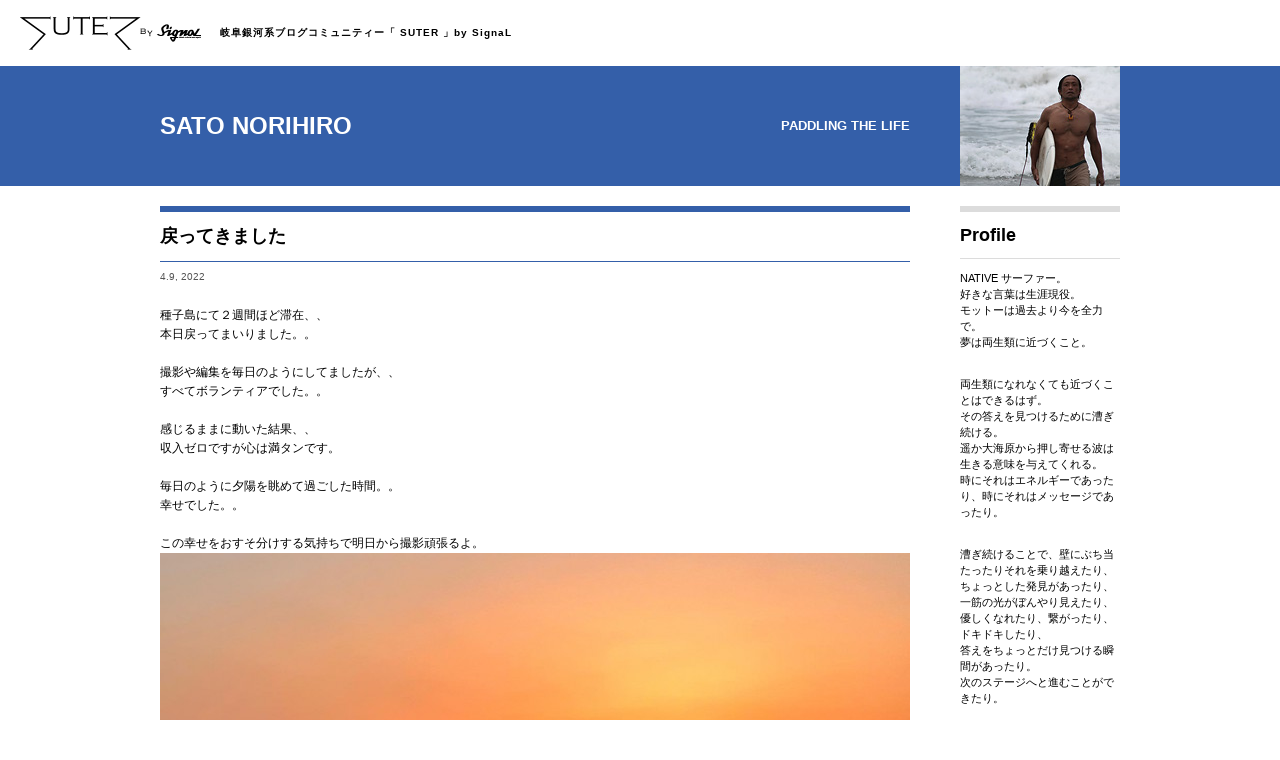

--- FILE ---
content_type: text/html; charset=UTF-8
request_url: http://www.signal-jp.com/sato_norihiro/2022/04/09/%E6%88%BB%E3%81%A3%E3%81%A6%E3%81%8D%E3%81%BE%E3%81%97%E3%81%9F/
body_size: 6752
content:
<!DOCTYPE HTML>
<html lang="ja-JP">
<head>
	<title>戻ってきました | SATO NORIHIRO | SUTER by SignaL</title>
	<meta http-equiv="Content-Type" content="text/html; charset=UTF-8" />	
	<meta http-equiv="Content-Script-Type" content="text/javascript" />
	<meta http-equiv="Content-Style-Type" content="text/css" />
	<meta property="og:title" content="戻ってきました | SATO NORIHIRO | SUTER by SignaL" />
	<meta property="og:type" content="blog" />
	<meta property="og:url" content="http://www.signal-jp.com/sato_norihiro/2022/04/09/%e6%88%bb%e3%81%a3%e3%81%a6%e3%81%8d%e3%81%be%e3%81%97%e3%81%9f/" />
		<meta property="og:site_name" content="岐阜銀河系ブログコミュニティー「 SUTER 」by SignaL" />
	<meta property="og:description" content="『SUTER』は、SignaLが運営する岐阜銀河系ブログコミュニティー。僕らの中にいる‘子ども’は元気ですか？" />
	<link rel="shortcut icon" href="http://www.signal-jp.com/suter/wp-content/themes/SUTER/img/favicon.ico"/>
	<link rel="stylesheet" type="text/css" href="http://www.signal-jp.com/suter/wp-content/themes/SUTER/reset.css" media="all" />
	<link rel="stylesheet" type="text/css" href="http://www.signal-jp.com/suter/wp-content/themes/SUTER/fonts.css" media="all" />
	<link rel="stylesheet" type="text/css" href="http://www.signal-jp.com/suter/wp-content/themes/SUTER/style.css" media="all" />
	<script type='text/javascript' src='http://www.signal-jp.com/suter/wp-includes/js/jquery/jquery.js?ver=1.10.2'></script>
<script type='text/javascript' src='http://www.signal-jp.com/suter/wp-includes/js/jquery/jquery-migrate.min.js?ver=1.2.1'></script>
<script type='text/javascript' src='http://www.signal-jp.com/suter/wp-content/plugins/throws-spam-away/js/tsa_params.min.js?ver=2.6.4'></script>

<!-- Protected by WP-SpamFree v2.1.1.2 :: JS BEGIN -->
<script type="text/javascript" src="http://www.signal-jp.com/suter/wp-content/plugins/wp-spamfree/js/wpsfv2-js.php"></script> 
<!-- Protected by WP-SpamFree v2.1.1.2 :: JS END -->

	<style type="text/css">.recentcomments a{display:inline !important;padding:0 !important;margin:0 !important;}</style>

<!-- All in One SEO Pack 2.2.1 by Michael Torbert of Semper Fi Web Design[44,82] -->
<link rel="canonical" href="http://www.signal-jp.com/sato_norihiro/2022/04/09/%e6%88%bb%e3%81%a3%e3%81%a6%e3%81%8d%e3%81%be%e3%81%97%e3%81%9f/" />
<!-- /all in one seo pack -->
<!-- Vipers Video Quicktags v6.5.2 | http://www.viper007bond.com/wordpress-plugins/vipers-video-quicktags/ -->
<style type="text/css">
.vvqbox { display: block; max-width: 100%; visibility: visible !important; margin: 10px auto; } .vvqbox img { max-width: 100%; height: 100%; } .vvqbox object { max-width: 100%; } 
</style>
<script type="text/javascript">
// <![CDATA[
	var vvqflashvars = {};
	var vvqparams = { wmode: "opaque", allowfullscreen: "true", allowscriptaccess: "always" };
	var vvqattributes = {};
	var vvqexpressinstall = "http://www.signal-jp.com/suter/wp-content/plugins/vipers-video-quicktags/resources/expressinstall.swf";
// ]]>
</script>
	<script type="text/javascript" src="http://www.signal-jp.com/suter/wp-content/themes/SUTER/js/modernizr.custom.97074.js"></script>
	<script type="text/javascript" src="http://ajax.googleapis.com/ajax/libs/jquery/1.10.2/jquery.min.js"></script>
	<script type="text/javascript" src="http://www.signal-jp.com/suter/wp-content/themes/SUTER/js/autoheight.js"></script>
	<script type="text/javascript" src="http://www.signal-jp.com/suter/wp-content/themes/SUTER/js/jquery.hoverdir.js"></script>
	<script type="text/javascript" src="http://www.signal-jp.com/suter/wp-content/themes/SUTER/js/jquery.carouFredSel-6.2.1-packed.js"></script>
	<script type="text/javascript" src="http://www.signal-jp.com/suter/wp-content/themes/SUTER/js/index.js"></script>
		<script type="text/javascript" src="http://www.signal-jp.com/suter/wp-content/themes/SUTER/js/jquery.colorbox-min.js"></script>
	<link rel="stylesheet" type="text/css" href="http://www.signal-jp.com/suter/wp-content/themes/SUTER/css/colorbox.css" media="all" />
	<script type="text/javascript" src="http://www.signal-jp.com/suter/wp-content/themes/SUTER/js/page.js"></script>
	<script type="text/javascript" src="http://www.signal-jp.com/suter/wp-content/themes/SUTER/js/global.js"></script>
	<!--[if lt IE 9]>
		<script src="http://www.signal-jp.com/suter/wp-content/themes/SUTER/js/html5.js" type="text/javascript"></script>
		<script src="http://www.signal-jp.com/suter/wp-content/themes/SUTER/js/IE9.js" type="text/javascript"></script>
	<![endif]-->
	<script type="text/javascript">

  var _gaq = _gaq || [];
  _gaq.push(['_setAccount', 'UA-44782165-1']);
  _gaq.push(['_setDomainName', 'signal-jp.com']);
  _gaq.push(['_trackPageview']);

  (function() {
    var ga = document.createElement('script'); ga.type = 'text/javascript'; ga.async = true;
    ga.src = ('https:' == document.location.protocol ? 'https://ssl' : 'http://www') + '.google-analytics.com/ga.js';
    var s = document.getElementsByTagName('script')[0]; s.parentNode.insertBefore(ga, s);
  })();

</script>
</head>
<body>
	<div id="wrapper">
	<div id="header" class="clearfix">
		<div id="header_wrapper" class="clearfix">
		<a href="http://www.signal-jp.com"><img src="http://www.signal-jp.com/suter/wp-content/themes/SUTER/img/header_h1.png" alt="" width="190" /></a><h1>岐阜銀河系ブログコミュニティー「 SUTER 」by SignaL</h1>
		</div>
	</div>	<div id="container" class="section clearfix">
	<div id="blog_header" class="clearfix">
		<div id="blog_header_wrapper" class="clearfix">
		<div id="title_wrapper" class="clearfix">
			<h1 class="site-title"><a href="http://www.signal-jp.com/sato_norihiro/">SATO NORIHIRO</a></h1>
			<h2 class="site-description">PADDLING THE LIFE</h2>
		</div>
		<div id="hi_wrapper" class="clearfix">
			<img src="http://www.signal-jp.com/suter/wp-content/themes/SUTER/img/header/sato_norihiro_color.jpg" height="120" width="160" alt="SATO NORIHIRO" />
		</div>
		</div>
	</div>
	<div id="container_wrapper" class="clearfix">
		<div class="section post clearfix">
			<div class="article entry clearfix">
			<h2><a href="http://www.signal-jp.com/sato_norihiro/2022/04/09/%e6%88%bb%e3%81%a3%e3%81%a6%e3%81%8d%e3%81%be%e3%81%97%e3%81%9f/" title="戻ってきました">戻ってきました</a></h2>
			<p class="date">4.9, 2022 </p>
			
<p>種子島にて２週間ほど滞在、、</p>
<p>本日戻ってまいりました。。</p>
<p>&nbsp;</p>
<p>撮影や編集を毎日のようにしてましたが、、</p>
<p>すべてボランティアでした。。</p>
<p>&nbsp;</p>
<p>感じるままに動いた結果、、</p>
<p>収入ゼロですが心は満タンです。</p>
<p>&nbsp;</p>
<p>毎日のように夕陽を眺めて過ごした時間。。</p>
<p>幸せでした。。</p>
<p>&nbsp;</p>
<p>この幸せをおすそ分けする気持ちで明日から撮影頑張るよ。</p>
<p><a href="http://www.signal-jp.com/suter/wp-content/uploads/suter_norihiro/2022/04/24A46A28-201C-450B-80DA-1B7FC9374486.jpg"><img class="alignnone size-large wp-image-33728" alt="24A46A28-201C-450B-80DA-1B7FC9374486" src="http://www.signal-jp.com/suter/wp-content/uploads/suter_norihiro/2022/04/24A46A28-201C-450B-80DA-1B7FC9374486-750x422.jpg" width="750" height="422" /></a></p>
<span style="clear:both;display:none;"><img src="http://www.signal-jp.com/suter/wp-content/plugins/wp-spamfree/img/wpsf-img.php" width="0" height="0" alt="" style="border-style:none;width:0px;height:0px;display:none;" /></span>		</div>
			<div class="postmetadata">
							<p>by SATO NORIHIRO | 土曜日  | <a href="http://www.signal-jp.com/sato_norihiro/2022/04/09/%e6%88%bb%e3%81%a3%e3%81%a6%e3%81%8d%e3%81%be%e3%81%97%e3%81%9f/#respond" title="戻ってきました へのコメント">コメントはこちらから &#187;</a></p>
			</div>

			<div class="navigation clearfix">
				<p class="next_post">&laquo;&nbsp;next: <a href="http://www.signal-jp.com/sato_norihiro/2022/04/12/yosenami/" rel="next">YOSENAMI</a></p><p class="prev_post"><a href="http://www.signal-jp.com/sato_norihiro/2022/03/25/%e4%b8%83%e3%81%a4%e3%81%ae%e6%98%9f/" rel="prev">七つの星</a> :prev&nbsp;&raquo;</p>
			</div>

			<div class="comments-template clearfix">
				


	<!-- If comments are open, but there are no comments. -->
	


<h3 id="respond">Leave a Comment</h3>
<form action="http://www.signal-jp.com/suter/wp-comments-post.php" method="post" id="commentform">
<div class="cominput">
<input type="text" name="author" id="author" value="" size="40" tabindex="1" /><label for="author">Name [ required ]</label>
</div>
<div class="cominput">
<input type="text" name="email" id="email" value="" size="40" tabindex="2" /><label for="email">Mail (Not be published) [ required ]</label>
</div>
<div class="cominput">
<input type="text" name="url" id="url" value="" size="40" tabindex="3" /><label for="url">Website (URL / If you have)</label>
</div>

<div class="cominput"><textarea name="comment" id="comment" cols="60" rows="10" tabindex="4"></textarea></div>
<div class="cominput"><input name="submit" type="submit" id="submit" tabindex="5" value="Submit Comment" />
<input type="hidden" name="comment_post_ID" value="33727" />
</div>
	<script type='text/javascript'>
	<!--
	refJS = escape( document[ 'referrer' ] );
	document.write("<input type='hidden' name='refJS' value='"+refJS+"'>");
	// -->
	</script>
	<p class="tsa_param_field_tsa_" style="display:none;">email confirm<span class="required">*</span><input type="text" name="tsa_email_param_field___" id="tsa_email_param_field___" size="30" value="" />
	</p><p class="tsa_param_field_tsa_2">post date<span class="required">*</span><input type="text" name="tsa_param_field_tsa_3" id="tsa_param_field_tsa_3" size="30" value="2026-01-24 00:54:37" />
	</p><p id="throwsSpamAway">日本語が含まれない投稿は無視されますのでご注意ください。（スパム対策）</p></form>
			</div>
	</div>
			<div class="sidebar clearfix">
	<div class="side_content clearfix">
	<h2>Profile</h2>
	<p>NATIVE サーファー。<br />
	好きな言葉は生涯現役。<br />
	モットーは過去より今を全力で。<br />
	夢は両生類に近づくこと。</p>
	<p>&nbsp;</p>
	<p>両生類になれなくても近づくことはできるはず。<br />
	その答えを見つけるために漕ぎ続ける。<br />
	遥か大海原から押し寄せる波は生きる意味を与えてくれる。<br />
	時にそれはエネルギーであったり、時にそれはメッセージであったり。</p>
	<p>&nbsp;</p>
	<p>漕ぎ続けることで、壁にぶち当たったりそれを乗り越えたり、<br />
	ちょっとした発見があったり、一筋の光がぼんやり見えたり、<br />
	優しくなれたり、繋がったり、ドキドキしたり、<br />
	答えをちょっとだけ見つける瞬間があったり。<br />
	次のステージへと進むことができたり。</p>
	<p>&nbsp;</p>
	<p>終わりのない旅だからこそ僕は人生を漕ぎ続ける。<br />
	母なる海とともに。</p>
	<p>&nbsp;</p>
	<p>---</p>
	<p>◎過去のSignaL BLOG<br />
	<a href="http://www.signal-jp.com/blog/norihiro-sato/" target="_blank">http://www.signal-jp.com/blog/norihiro-sato/</a></p>
	</div>	<div class="side_content clearfix">
	<h2>Recent Entry</h2>
		<ul>
		<li><a href="http://www.signal-jp.com/sato_norihiro/2022/10/07/%e6%99%82%e4%bb%a3/">時代</a></li>
		<li><a href="http://www.signal-jp.com/sato_norihiro/2022/10/01/%e7%a7%8b/">秋</a></li>
		<li><a href="http://www.signal-jp.com/sato_norihiro/2022/09/23/%e9%b3%a5%e4%ba%ba%e3%82%b5%e3%83%bc%e3%83%95%e3%82%a3%e3%83%b3%e7%a5%ad%e3%82%8a-3/">鳥人サーフィン祭り</a></li>
		<li><a href="http://www.signal-jp.com/sato_norihiro/2022/09/20/%e9%b3%a5%e4%ba%ba%e7%a5%ad%e3%82%8a/">鳥人祭り</a></li>
		<li><a href="http://www.signal-jp.com/sato_norihiro/2022/09/02/%e5%a5%89%e7%b4%8d/">奉納</a></li>
		<li><a href="http://www.signal-jp.com/sato_norihiro/2022/08/27/%e5%b8%b0%e9%83%b7-3/">帰郷</a></li>
		<li><a href="http://www.signal-jp.com/sato_norihiro/2022/08/10/%e3%81%8a%e4%b9%85%e3%81%97%e3%81%b6%e3%82%8a%e3%81%a7%e3%81%99/">お久しぶりです</a></li>
		<li><a href="http://www.signal-jp.com/sato_norihiro/2022/07/12/100%e5%b9%b4%e7%b6%9a%e3%81%8f%e5%b9%b8%e3%81%9b%e3%82%92/">100年続く幸せを</a></li>
		<li><a href="http://www.signal-jp.com/sato_norihiro/2022/07/11/%e6%b8%85%e9%87%8c%e3%82%aa%e3%83%bc%e3%82%ac%e3%83%8b%e3%83%83%e3%82%afcamp/">清里オーガニックcamp</a></li>
		<li><a href="http://www.signal-jp.com/sato_norihiro/2022/07/05/%e5%b8%b0%e9%83%b7-2/">帰郷</a></li>
		</ul>
	</div>
	<div class="side_content clearfix">
		<h2>Archive</h2>
		<ul>
			<li><a href='http://www.signal-jp.com/sato_norihiro/2022/10/' title='2022年10月'>2022年10月</a></li>
	<li><a href='http://www.signal-jp.com/sato_norihiro/2022/09/' title='2022年9月'>2022年9月</a></li>
	<li><a href='http://www.signal-jp.com/sato_norihiro/2022/08/' title='2022年8月'>2022年8月</a></li>
	<li><a href='http://www.signal-jp.com/sato_norihiro/2022/07/' title='2022年7月'>2022年7月</a></li>
	<li><a href='http://www.signal-jp.com/sato_norihiro/2022/06/' title='2022年6月'>2022年6月</a></li>
	<li><a href='http://www.signal-jp.com/sato_norihiro/2022/05/' title='2022年5月'>2022年5月</a></li>
	<li><a href='http://www.signal-jp.com/sato_norihiro/2022/04/' title='2022年4月'>2022年4月</a></li>
	<li><a href='http://www.signal-jp.com/sato_norihiro/2022/03/' title='2022年3月'>2022年3月</a></li>
	<li><a href='http://www.signal-jp.com/sato_norihiro/2022/02/' title='2022年2月'>2022年2月</a></li>
	<li><a href='http://www.signal-jp.com/sato_norihiro/2022/01/' title='2022年1月'>2022年1月</a></li>
	<li><a href='http://www.signal-jp.com/sato_norihiro/2021/12/' title='2021年12月'>2021年12月</a></li>
	<li><a href='http://www.signal-jp.com/sato_norihiro/2021/11/' title='2021年11月'>2021年11月</a></li>
	<li><a href='http://www.signal-jp.com/sato_norihiro/2021/10/' title='2021年10月'>2021年10月</a></li>
	<li><a href='http://www.signal-jp.com/sato_norihiro/2021/09/' title='2021年9月'>2021年9月</a></li>
	<li><a href='http://www.signal-jp.com/sato_norihiro/2021/08/' title='2021年8月'>2021年8月</a></li>
	<li><a href='http://www.signal-jp.com/sato_norihiro/2021/07/' title='2021年7月'>2021年7月</a></li>
	<li><a href='http://www.signal-jp.com/sato_norihiro/2021/06/' title='2021年6月'>2021年6月</a></li>
	<li><a href='http://www.signal-jp.com/sato_norihiro/2021/05/' title='2021年5月'>2021年5月</a></li>
	<li><a href='http://www.signal-jp.com/sato_norihiro/2021/04/' title='2021年4月'>2021年4月</a></li>
	<li><a href='http://www.signal-jp.com/sato_norihiro/2021/03/' title='2021年3月'>2021年3月</a></li>
	<li><a href='http://www.signal-jp.com/sato_norihiro/2021/02/' title='2021年2月'>2021年2月</a></li>
	<li><a href='http://www.signal-jp.com/sato_norihiro/2021/01/' title='2021年1月'>2021年1月</a></li>
	<li><a href='http://www.signal-jp.com/sato_norihiro/2020/12/' title='2020年12月'>2020年12月</a></li>
	<li><a href='http://www.signal-jp.com/sato_norihiro/2020/11/' title='2020年11月'>2020年11月</a></li>
	<li><a href='http://www.signal-jp.com/sato_norihiro/2020/10/' title='2020年10月'>2020年10月</a></li>
	<li><a href='http://www.signal-jp.com/sato_norihiro/2020/09/' title='2020年9月'>2020年9月</a></li>
	<li><a href='http://www.signal-jp.com/sato_norihiro/2020/08/' title='2020年8月'>2020年8月</a></li>
	<li><a href='http://www.signal-jp.com/sato_norihiro/2020/07/' title='2020年7月'>2020年7月</a></li>
	<li><a href='http://www.signal-jp.com/sato_norihiro/2020/06/' title='2020年6月'>2020年6月</a></li>
	<li><a href='http://www.signal-jp.com/sato_norihiro/2020/05/' title='2020年5月'>2020年5月</a></li>
	<li><a href='http://www.signal-jp.com/sato_norihiro/2020/04/' title='2020年4月'>2020年4月</a></li>
	<li><a href='http://www.signal-jp.com/sato_norihiro/2020/03/' title='2020年3月'>2020年3月</a></li>
	<li><a href='http://www.signal-jp.com/sato_norihiro/2020/02/' title='2020年2月'>2020年2月</a></li>
	<li><a href='http://www.signal-jp.com/sato_norihiro/2020/01/' title='2020年1月'>2020年1月</a></li>
	<li><a href='http://www.signal-jp.com/sato_norihiro/2019/12/' title='2019年12月'>2019年12月</a></li>
	<li><a href='http://www.signal-jp.com/sato_norihiro/2019/11/' title='2019年11月'>2019年11月</a></li>
	<li><a href='http://www.signal-jp.com/sato_norihiro/2019/10/' title='2019年10月'>2019年10月</a></li>
	<li><a href='http://www.signal-jp.com/sato_norihiro/2019/09/' title='2019年9月'>2019年9月</a></li>
	<li><a href='http://www.signal-jp.com/sato_norihiro/2019/08/' title='2019年8月'>2019年8月</a></li>
	<li><a href='http://www.signal-jp.com/sato_norihiro/2019/07/' title='2019年7月'>2019年7月</a></li>
	<li><a href='http://www.signal-jp.com/sato_norihiro/2019/06/' title='2019年6月'>2019年6月</a></li>
	<li><a href='http://www.signal-jp.com/sato_norihiro/2019/05/' title='2019年5月'>2019年5月</a></li>
	<li><a href='http://www.signal-jp.com/sato_norihiro/2019/04/' title='2019年4月'>2019年4月</a></li>
	<li><a href='http://www.signal-jp.com/sato_norihiro/2019/03/' title='2019年3月'>2019年3月</a></li>
	<li><a href='http://www.signal-jp.com/sato_norihiro/2019/02/' title='2019年2月'>2019年2月</a></li>
	<li><a href='http://www.signal-jp.com/sato_norihiro/2019/01/' title='2019年1月'>2019年1月</a></li>
	<li><a href='http://www.signal-jp.com/sato_norihiro/2018/12/' title='2018年12月'>2018年12月</a></li>
	<li><a href='http://www.signal-jp.com/sato_norihiro/2018/11/' title='2018年11月'>2018年11月</a></li>
	<li><a href='http://www.signal-jp.com/sato_norihiro/2018/10/' title='2018年10月'>2018年10月</a></li>
	<li><a href='http://www.signal-jp.com/sato_norihiro/2018/09/' title='2018年9月'>2018年9月</a></li>
	<li><a href='http://www.signal-jp.com/sato_norihiro/2018/08/' title='2018年8月'>2018年8月</a></li>
	<li><a href='http://www.signal-jp.com/sato_norihiro/2018/07/' title='2018年7月'>2018年7月</a></li>
	<li><a href='http://www.signal-jp.com/sato_norihiro/2018/06/' title='2018年6月'>2018年6月</a></li>
	<li><a href='http://www.signal-jp.com/sato_norihiro/2018/05/' title='2018年5月'>2018年5月</a></li>
	<li><a href='http://www.signal-jp.com/sato_norihiro/2018/04/' title='2018年4月'>2018年4月</a></li>
	<li><a href='http://www.signal-jp.com/sato_norihiro/2018/03/' title='2018年3月'>2018年3月</a></li>
	<li><a href='http://www.signal-jp.com/sato_norihiro/2018/02/' title='2018年2月'>2018年2月</a></li>
	<li><a href='http://www.signal-jp.com/sato_norihiro/2018/01/' title='2018年1月'>2018年1月</a></li>
	<li><a href='http://www.signal-jp.com/sato_norihiro/2017/12/' title='2017年12月'>2017年12月</a></li>
	<li><a href='http://www.signal-jp.com/sato_norihiro/2017/11/' title='2017年11月'>2017年11月</a></li>
	<li><a href='http://www.signal-jp.com/sato_norihiro/2017/10/' title='2017年10月'>2017年10月</a></li>
	<li><a href='http://www.signal-jp.com/sato_norihiro/2017/09/' title='2017年9月'>2017年9月</a></li>
	<li><a href='http://www.signal-jp.com/sato_norihiro/2017/08/' title='2017年8月'>2017年8月</a></li>
	<li><a href='http://www.signal-jp.com/sato_norihiro/2017/07/' title='2017年7月'>2017年7月</a></li>
	<li><a href='http://www.signal-jp.com/sato_norihiro/2017/06/' title='2017年6月'>2017年6月</a></li>
	<li><a href='http://www.signal-jp.com/sato_norihiro/2017/05/' title='2017年5月'>2017年5月</a></li>
	<li><a href='http://www.signal-jp.com/sato_norihiro/2017/04/' title='2017年4月'>2017年4月</a></li>
	<li><a href='http://www.signal-jp.com/sato_norihiro/2017/03/' title='2017年3月'>2017年3月</a></li>
	<li><a href='http://www.signal-jp.com/sato_norihiro/2017/02/' title='2017年2月'>2017年2月</a></li>
	<li><a href='http://www.signal-jp.com/sato_norihiro/2017/01/' title='2017年1月'>2017年1月</a></li>
	<li><a href='http://www.signal-jp.com/sato_norihiro/2016/12/' title='2016年12月'>2016年12月</a></li>
	<li><a href='http://www.signal-jp.com/sato_norihiro/2016/11/' title='2016年11月'>2016年11月</a></li>
	<li><a href='http://www.signal-jp.com/sato_norihiro/2016/10/' title='2016年10月'>2016年10月</a></li>
	<li><a href='http://www.signal-jp.com/sato_norihiro/2016/09/' title='2016年9月'>2016年9月</a></li>
	<li><a href='http://www.signal-jp.com/sato_norihiro/2016/08/' title='2016年8月'>2016年8月</a></li>
	<li><a href='http://www.signal-jp.com/sato_norihiro/2016/07/' title='2016年7月'>2016年7月</a></li>
	<li><a href='http://www.signal-jp.com/sato_norihiro/2016/06/' title='2016年6月'>2016年6月</a></li>
	<li><a href='http://www.signal-jp.com/sato_norihiro/2016/05/' title='2016年5月'>2016年5月</a></li>
	<li><a href='http://www.signal-jp.com/sato_norihiro/2016/04/' title='2016年4月'>2016年4月</a></li>
	<li><a href='http://www.signal-jp.com/sato_norihiro/2016/03/' title='2016年3月'>2016年3月</a></li>
	<li><a href='http://www.signal-jp.com/sato_norihiro/2016/02/' title='2016年2月'>2016年2月</a></li>
	<li><a href='http://www.signal-jp.com/sato_norihiro/2016/01/' title='2016年1月'>2016年1月</a></li>
	<li><a href='http://www.signal-jp.com/sato_norihiro/2015/12/' title='2015年12月'>2015年12月</a></li>
	<li><a href='http://www.signal-jp.com/sato_norihiro/2015/11/' title='2015年11月'>2015年11月</a></li>
	<li><a href='http://www.signal-jp.com/sato_norihiro/2015/10/' title='2015年10月'>2015年10月</a></li>
	<li><a href='http://www.signal-jp.com/sato_norihiro/2015/09/' title='2015年9月'>2015年9月</a></li>
	<li><a href='http://www.signal-jp.com/sato_norihiro/2015/08/' title='2015年8月'>2015年8月</a></li>
	<li><a href='http://www.signal-jp.com/sato_norihiro/2015/07/' title='2015年7月'>2015年7月</a></li>
	<li><a href='http://www.signal-jp.com/sato_norihiro/2015/06/' title='2015年6月'>2015年6月</a></li>
	<li><a href='http://www.signal-jp.com/sato_norihiro/2015/05/' title='2015年5月'>2015年5月</a></li>
	<li><a href='http://www.signal-jp.com/sato_norihiro/2015/04/' title='2015年4月'>2015年4月</a></li>
	<li><a href='http://www.signal-jp.com/sato_norihiro/2015/03/' title='2015年3月'>2015年3月</a></li>
	<li><a href='http://www.signal-jp.com/sato_norihiro/2015/02/' title='2015年2月'>2015年2月</a></li>
	<li><a href='http://www.signal-jp.com/sato_norihiro/2015/01/' title='2015年1月'>2015年1月</a></li>
	<li><a href='http://www.signal-jp.com/sato_norihiro/2014/12/' title='2014年12月'>2014年12月</a></li>
	<li><a href='http://www.signal-jp.com/sato_norihiro/2014/11/' title='2014年11月'>2014年11月</a></li>
	<li><a href='http://www.signal-jp.com/sato_norihiro/2014/10/' title='2014年10月'>2014年10月</a></li>
	<li><a href='http://www.signal-jp.com/sato_norihiro/2014/09/' title='2014年9月'>2014年9月</a></li>
	<li><a href='http://www.signal-jp.com/sato_norihiro/2014/08/' title='2014年8月'>2014年8月</a></li>
	<li><a href='http://www.signal-jp.com/sato_norihiro/2014/07/' title='2014年7月'>2014年7月</a></li>
	<li><a href='http://www.signal-jp.com/sato_norihiro/2014/06/' title='2014年6月'>2014年6月</a></li>
	<li><a href='http://www.signal-jp.com/sato_norihiro/2014/05/' title='2014年5月'>2014年5月</a></li>
	<li><a href='http://www.signal-jp.com/sato_norihiro/2014/04/' title='2014年4月'>2014年4月</a></li>
	<li><a href='http://www.signal-jp.com/sato_norihiro/2014/03/' title='2014年3月'>2014年3月</a></li>
	<li><a href='http://www.signal-jp.com/sato_norihiro/2014/02/' title='2014年2月'>2014年2月</a></li>
	<li><a href='http://www.signal-jp.com/sato_norihiro/2014/01/' title='2014年1月'>2014年1月</a></li>
	<li><a href='http://www.signal-jp.com/sato_norihiro/2013/12/' title='2013年12月'>2013年12月</a></li>
	<li><a href='http://www.signal-jp.com/sato_norihiro/2013/11/' title='2013年11月'>2013年11月</a></li>
	<li><a href='http://www.signal-jp.com/sato_norihiro/2013/10/' title='2013年10月'>2013年10月</a></li>
		</ul>
	</div>
	<div class="side_content clearfix">
		<h2>Category</h2>
		<ul>
			<li><a href="http://www.signal-jp.com/sato_norihiro/cat/blog/" title="日常の話 に含まれる投稿をすべて表示">日常の話</a>
</li>
		</ul>
	</div>
	<div class="side_content clearfix">
	<h2>BLOGER</h2>
	<ul>
		<li><a href="http://www.signal-jp.com/abe_hiroyasu/" title="ABE HIROYASU">ABE HIROYASU</a></li>
		<li><a href="http://www.signal-jp.com/abe_masakuni/" title="ABE MASAKUNI">ABE MASAKUNI</a></li>
		<li><a href="http://www.signal-jp.com/arai_ayaco/" title="ARAI AYACO">ARAI AYACO</a></li>
		<li><a href="http://www.signal-jp.com/dj_motive/" title="DJ MOTIVE">DJ MOTIVE</a></li>
		<li><a href="http://www.signal-jp.com/fujihashi_shinya/" title="FUJIHASHI SHINYA">FUJIHASHI SHINYA</a></li>
		<li><a href="http://www.signal-jp.com/goto_takashi/" title="GOTO TAKASHI">GOTO TAKASHI</a></li>
		<li><a href="http://www.signal-jp.com/hayakawa_hiromi/" title="HAYAKAWA HIROMI">HAYAKAWA HIROMI</a></li>
		<li><a href="http://www.signal-jp.com/itex/" title="ITEX">ITEX</a></li>
		<li><a href="http://www.signal-jp.com/ito_hiroki/" title="ITO HIROKI">ITO HIROKI</a></li>
		<li><a href="http://www.signal-jp.com/kato_hitoshi/" title="KATO HITOSHI">KATO HITOSHI</a></li>
		<li><a href="http://www.signal-jp.com/kitamura_yuki/" title="KITAMURA YUKI">KITAMURA YUKI</a></li>
		<li><a href="http://www.signal-jp.com/kogiso_shinsuke/" title="KOGISO SHINSUKE">KOGISO SHINSUKE</a></li>
		<li><a href="http://www.signal-jp.com/koketsu_tomoya/" title="KOKETSU TOMOYA">KOKETSU TOMOYA</a></li>
		<li><a href="http://www.signal-jp.com/komori_hisashi/" title="KOMORI HISASHI">KOMORI HISASHI</a></li>
		<li><a href="http://www.signal-jp.com/kyutoku_kazuhiko/" title="KYUTOKU KAZUHIKO">KYUTOKU KAZUHIKO</a></li>
		<li><a href="http://www.signal-jp.com/ohashi_shintaro/" title="OHASHI SHINTARO">OHASHI SHINTARO</a></li>
		<li><a href="http://www.signal-jp.com/otsuki_tomohiro/" title="OTSUKI TOMOHIRO">OTSUKI TOMOHIRO</a></li>
		<li><a href="http://www.signal-jp.com/sato_kaoru/" title="SATO KAORU">SATO KAORU</a></li>
		<li><a href="http://www.signal-jp.com/sato_norihiro/" title="SATO NORIHIKO">SATO NORIHIRO</a></li>
		<li><a href="http://www.signal-jp.com/suzuki_teruhiko/" title="SUZUKI TERUHIKO">SUZUKI TERUHIKO</a></li>
		<li><a href="http://www.signal-jp.com/takagi_toshio/" title="TAKAGI TOSHIO">TAKAGI TOSHIO</a></li>
		<li><a href="http://www.signal-jp.com/takahashi_junko/" title="TAKAHASHI JUNKO">TAKAHASHI JUNKO</a></li>
		<li><a href="http://www.signal-jp.com/takayama_eiichi/" title="TAKAYAMA EIICHI">TAKAYAMA EIICHI</a></li>
		<li><a href="http://www.signal-jp.com/tamai_yukihiko/" title="TAMAI YUKIHIKO">TAMAI YUKIHIKO</a></li>
		<li><a href="http://www.signal-jp.com/uemura_minato/" title="UEMURA KOU">UEMURA MINATO</a></li>
		<li><a href="http://www.signal-jp.com/yamada_masakatsu/" title="YAMADA MASAKATSU">YAMADA MASAKATSU</a></li>
		<li><a href="http://www.signal-jp.com/yanagihara_hiroyuki/" title="YANAGIHARA HIROYUKI">YANAGIHARA HIROYUKI</a></li>
	</ul>
	</div>
</div>	</div>
	</div>
		<div id="footer" class="clearfix">
		 
		<div id="footer_wrapper" class="clearfix">
		<h1><img src="http://www.signal-jp.com/suter/wp-content/themes/SUTER/img/header_h1.png" alt="" width="190" /></h1>
		<p class="credit">&#169; 2026 <a href="http://www.signal-jp.com">SUTER by SignaL</a></p>
		</div>
	</div>
	</div>
</body>
</html>

--- FILE ---
content_type: application/javascript
request_url: http://www.signal-jp.com/suter/wp-content/themes/SUTER/js/page.js
body_size: 240
content:
var $j = jQuery.noConflict();
$j(document).ready(function() {
	$j(".entry img").parent("a").parent("p").addClass("clearfix");
	$j(".entry img").parents("p").children("a").colorbox({transition:"fade",returnFocus:false,maxWidth:"90%",maxHeight:"90%",speed:500,opacity:0.95});
	$j(".group").colorbox({rel:'group', transition:"fade",maxWidth:"90%",maxHeight:"90%",speed:500,opacity:0.95});
});
